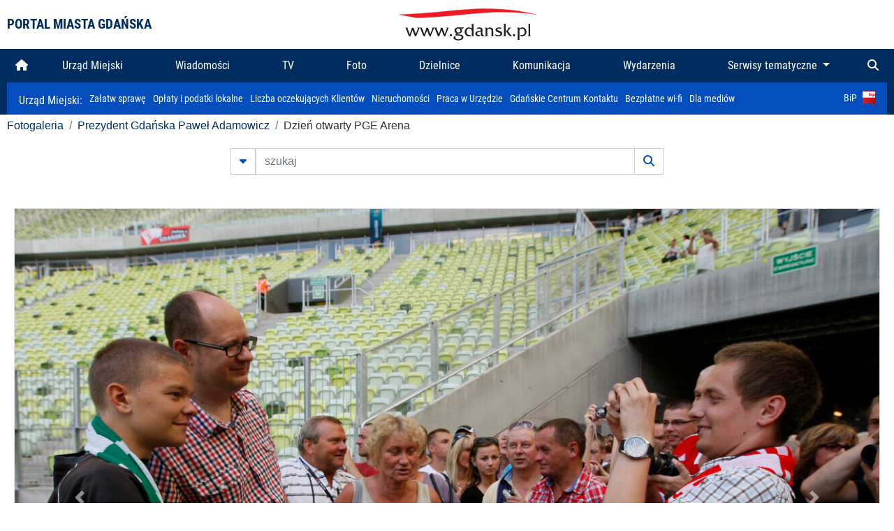

--- FILE ---
content_type: text/html; charset=UTF-8
request_url: https://www.gdansk.pl/fotogaleria/dzien_otwarty_pge_arena,f,137130
body_size: 11067
content:


<!DOCTYPE html>
<html lang="pl">
	<head>
		<!-- Google Tag Manager -->
<script>(function(w,d,s,l,i){w[l]=w[l]||[];w[l].push({'gtm.start':
new Date().getTime(),event:'gtm.js'});var f=d.getElementsByTagName(s)[0],
j=d.createElement(s),dl=l!='dataLayer'?'&l='+l:'';j.async=true;j.src=
'https://www.googletagmanager.com/gtm.js?id='+i+dl;f.parentNode.insertBefore(j,f);
})(window,document,'script','dataLayer','GTM-5J58Z8');</script>
<!-- End Google Tag Manager -->

<meta charset="utf-8">



<meta http-equiv="X-UA-Compatible" content="IE=edge">
<meta name="viewport" content="width=device-width, initial-scale=1">

<link type="image/x-icon" href="images/gdansk.ico" rel="shortcut icon" />
<link type="image/x-icon" href="images/images1/gdansk.ico" rel="shortcut icon" />

<script src="/dist-old/runtime.91d92383.js"></script>
<script src="/dist-old/js/main/main.1962635c.js"></script>
<script src="/dist-old/js/main/main.defer.df304c27.js" defer></script>
<link href="/dist-old/css/main/default.754c2b6a.css" rel="stylesheet">
<link href="/dist-old/css/main/contrast.d3020194.css" rel="stylesheet">

<base href="https://www.gdansk.pl" target="_parent" />
<script src="/js/lazyload.js"></script>
<script src="/js/autofoto.js"></script>
<script src="/js/title-to-blank.js"></script>

        <script src="subpages/fotogaleria_3-0/js/jquery-ui-1.12.1.custom/jquery-ui.js"></script>
        <link href="subpages/fotogaleria_3-0/js/jquery-ui-1.12.1.custom/jquery-ui.css?1649082659" property="stylesheet" rel="stylesheet" type="text/css" />
        <script src="subpages/fotogaleria_3-0/js/lazyload-2.0.js"></script>

        <link href="subpages/fotogaleria_3-0/css/fotogaleria.css?1703681033" property="stylesheet" rel="stylesheet" type="text/css" />
        <title>Fotogaleria Dzień otwarty PGE Arena</title>
	</head>
	<body>
		<header>
			


<div class="container">
    <div class="vignette">
        <div class="row">
            <div class="col-lg-auto col d-flex align-items-center">
                                    <span class="name-site">PORTAL MIASTA GDAŃSKA</span>
                            </div>
            <div class="col d-none d-lg-block">
                <a href="https://www.gdansk.pl" target="_self">
                    <img class="logo img-responsive img-center mx-auto d-block" style="height:70px"  src="../images/logo_www.svg" alt="Logo www.gdansk.pl"/>
                </a>
                <!-- <a href="https://www.gdansk.pl" target="_self">
                    <img style="height:90px" class="logo img-responsive img-center mx-auto d-block"  src="../images/logo-www-polska-ukraina2.jpg" alt="Logo www.gdansk.pl"/>
                </a> -->
            </div>
            <div class="col-auto d-flex align-items-center">
                                <extend-google-translation><div class="row">
    <div class="col language">
        <div class="d-none d-lg-inline-block" id="google_translate_element"
            style="display: inline-block; padding-left:10px; min-width:150px"></div>
        <script>
        function googleTranslateElementInit() {
            new google.translate.TranslateElement({
                pageLanguage: 'pl',
                layout: google.translate.TranslateElement.InlineLayout.VERTICAL,
                gaTrack: false
            }, 'google_translate_element');
        }
        </script>
        <script src="//translate.google.com/translate_a/element.js?cb=googleTranslateElementInit">
        </script>
        <!--
            <span>PL</span> | <a href="/en"><span>EN</span></a> | <a href="/de"><span>DE</span></a>
        -->
    </div>
</div>
</extend-google-translation>            </div>
        </div>
    </div>
</div>


		</header>
			<div class="menu-top">
	<div class="container-fluid container-xl">
		

<div class="menu-top"><nav class="navbar navbar-expand-lg d-flex"><button class="navbar-toggler" type="button" data-toggle="collapse" data-target="#navbarSupportedContent" aria-controls="navbarSupportedContent" aria-expanded="false" aria-label="Toggle navigation">
			<i class="fas fa-bars"></i>
			</button>
			<a class="navbar-toggler navbar-brand mx-auto" href="/">
			<img src="/images/logo_www_menu.png" alt="Logo www.gdansk.pl">
			</a><div  class="collapse navbar-collapse" id="navbarSupportedContent"><ul class="w-100 d-flex navbar-nav mr-auto"><li><a class="nav-link"  href="/"><i class="fas fa-home"></i></a></li><li class="flex-fill nav-item "><a href="https://gdansk.pl/link/290285/urzad-miejski" target="_parent" class="nav-link">Urząd Miejski</a></li><li class="flex-fill nav-item "><a href="https://gdansk.pl/link/194956/wiadomosci" target="_parent" class="nav-link">Wiadomości</a></li><li class="flex-fill nav-item "><a href="https://gdansk.pl/link/195017/tv" target="_parent" class="nav-link">TV</a></li><li class="flex-fill nav-item "><a href="https://gdansk.pl/link/195018/foto" target="_parent" class="nav-link">Foto</a></li><li class="flex-fill nav-item "><a href="https://gdansk.pl/link/195015/dzielnice" target="_parent" class="nav-link">Dzielnice</a></li><li class="flex-fill nav-item "><a href="https://gdansk.pl/link/195016/komunikacja" target="_parent" class="nav-link">Komunikacja</a></li><li class="flex-fill nav-item "><a href="https://gdansk.pl/link/233769/imprezy" target="_parent" class="nav-link">Wydarzenia</a></li>	<li class="flex-fill  nav-item dropdown position-static" >
						<a class="nav-link dropdown-toggle" href="#" id="twoja-dzielnica" role="button" data-toggle="dropdown" aria-haspopup="true" aria-expanded="false">
							Serwisy tematyczne
						</a>
						<div class="dropdown-menu w-100 px-3" aria-labelledby="twoja-dzielnica">
							<div class="row">
							<div class="col-12 col-md-3 inline">
								<div class="bar-title"><span>Dla mieszkańców</span></div><ul><li><a href="https://gdansk.pl/link/145261/budzet-obywatelski" target="_parent"><span>Budżet Obywatelski</span></a></li><li><a href="https://gdansk.pl/link/294859/rada-miasta-gdanska" target="_parent"><span>Rada Miasta Gdańska</span></a></li><li><a href="https://gdansk.pl/link/145267/zielony-gdansk-ekologia" target="_parent"><span>Zielony Gdańsk - Ekologia</span></a></li><li><a href="https://gdansk.pl/link/145294/rodzina" target="_parent"><span>Rodzina</span></a></li><li><a href="https://gdansk.pl/link/145300/seniorzy" target="_parent"><span>Seniorzy</span></a></li><li><a href="https://gdansk.pl/link/295120/park-kulturowy-glowne-miasto" target="_parent"><span>Park Kulturowy Główne Miasto</span></a></li><li><a href="https://gdansk.pl/link/278162/gdanskie-jubileusze-malzenskie" target="_parent"><span>Gdańskie Jubileusze Małżeńskie</span></a></li><li><a href="https://gdansk.pl/link/284630/stypendystki-i-stypendysci-kulturalni" target="_parent"><span>Stypendystki i Stypendyści Kulturalni</span></a></li><li><a href="https://gdansk.pl/link/212379/stypendysci-fahrenheita" target="_parent"><span>Stypendyści Fahrenheita</span></a></li><li><a href="https://gdansk.pl/link/145296/rowerowy-gdansk" target="_blank"><span>Rowerowy Gdańsk</span></a></li><li><a href="https://gdansk.pl/link/222285/edukacja-morska" target="_parent"><span>Edukacja morska</span></a></li><li><a href="https://gdansk.pl/link/221886/czytanie-rzadzi" target="_parent"><span>Czytanie rządzi</span></a></li><li><a href="https://gdansk.pl/link/216462/gdansk-z-ukraina" target="_parent"><span>Gdańsk z Ukrainą</span></a></li><li><a href="https://gdansk.pl/link/212373/organizacje-pozarzadowe" target="_parent"><span>Organizacje pozarządowe</span></a></li><li><a href="https://gdansk.pl/link/145315/wolontariat" target="_blank"><span>Wolontariat</span></a></li><li><a href="https://gdansk.pl/link/145286/migracje" target="_parent"><span>Migracje</span></a></li><li><a href="https://gdansk.pl/link/145269/gdansk-bez-barier" target="_parent"><span>Gdańsk bez barier</span></a></li><li><a href="https://gdansk.pl/link/212369/gdansk-patriotyczny" target="_parent"><span>Gdańsk patriotyczny</span></a></li><li><a href="https://gdansk.pl/link/145274/gdanszczanie" target="_parent"><span>Gdańszczanie</span></a></li><li><a href="https://gdansk.pl/link/292768/mapa-ofert-pracy" target="_parent"><span>Mapa ofert pracy</span></a></li></ul>
								</div>
									<div class="col-12 col-md-3 inline">
								<div class="bar-title"><span>Rozwój miasta</span></div><ul><li><a href="https://gdansk.pl/link/283616/rewitalizacja-gdansk" target="_parent"><span>Rewitalizacja Gdańsk</span></a></li><li><a href="https://gdansk.pl/link/264643/plan-ogolny-miasta-gdanska" target="_blank"><span>Plan ogólny miasta Gdańska</span></a></li><li><a href="https://gdansk.pl/link/245870/efektywnosc-energetyczna" target="_parent"><span>Efektywność energetyczna</span></a></li><li><a href="https://gdansk.pl/link/229779/mapa-inwestycji" target="_parent"><span>Mapa inwestycji</span></a></li><li><a href="https://gdansk.pl/link/212377/raport-o-stanie-miasta" target="_parent"><span>Raport o stanie miasta</span></a></li><li><a href="https://gdansk.pl/link/145317/zagospodarowanie-przestrzenne" target="_parent"><span>Zagospodarowanie przestrzenne</span></a></li><li><a href="https://gdansk.pl/link/145306/strategia" target="_parent"><span>Strategia</span></a></li><li><a href="https://gdansk.pl/link/145302/otwarte-dane" target="_parent"><span>Otwarte dane</span></a></li><li><a href="https://gdansk.pl/link/145288/nieruchomosci" target="_parent"><span>Nieruchomości</span></a></li><li><a href="https://gdansk.pl/link/145276/inwestycje-miejskie" target="_parent"><span>Inwestycje miejskie</span></a></li><li><a href="https://gdansk.pl/link/145272/gdansk-w-liczbach" target="_parent"><span>Gdańsk w liczbach</span></a></li><li><a href="https://gdansk.pl/link/145263/cennik-miejski" target="_parent"><span>Cennik miejski</span></a></li></ul>
								</div>
								<div class="col-12 col-md-3 inline">
								<div class="bar-title"><span>Wiadomości</span></div><ul><li><a href="https://gdansk.pl/link/145262/biznes-i-nauka" target="_parent"><span>Biznes i gospodarka</span></a></li><li><a href="https://gdansk.pl/link/145303/sport-i-rekreacja" target="_parent"><span>Sport i rekreacja</span></a></li><li><a href="https://gdansk.pl/link/145318/zdrowie-i-rodzina" target="_parent"><span>Zdrowie i rodzina</span></a></li><li><a href="https://gdansk.pl/link/145279/kultura-i-rozrywka" target="_parent"><span>Kultura i rozrywka</span></a></li><li><a href="https://gdansk.pl/link/145266/edukacja-i-nauka" target="_parent"><span>Edukacja i nauka</span></a></li><li><a href="https://gdansk.pl/link/295589/reportaz" target="_parent"><span>Reportaż</span></a></li><li><a href="https://gdansk.pl/link/212387/odeszli" target="_parent"><span>Odeszli</span></a></li></ul>
								<div class="bar-title"><span>Poznaj Gdańsk</span></div><ul><li><a href="https://gdansk.pl/link/145311/turystyka" target="_parent"><span>Turystyka</span></a></li><li><a href="https://gdansk.pl/link/145275/historia" target="_parent"><span>Historia</span></a></li><li><a href="https://gdansk.pl/link/226797/gdanskie-szlaki-pamieci" target="_parent"><span>Gdańskie szlaki pamięci</span></a></li><li><a href="https://gdansk.pl/link/145319/zurawie" target="_parent"><span>Żurawie</span></a></li></ul>
								</div>
							   	<div class="col-12 col-md-3 inline">
								<ul><li><a href="https://gdansk.pl/link/212366/30lat-samorzadu-w-gdansku" target="_parent"><span>30 lat samorządu</span></a></li><li><a href="https://gdansk.pl/link/212368/40-rocznica-porozumien-sierpniowych" target="_parent"><span>40 rocznica Porozumień Sierpniowych</span></a></li><li><a href="https://gdansk.pl/link/212367/89-2019" target="_parent"><span>89' 2019</span></a></li><li><a href="https://gdansk.pl/link/296351/monitoring-wizyjny" target="_parent"><span>Monitoring wizyjny</span></a></li><li><a href="https://gdansk.pl/link/212389/prezydent-adamowicz" target="_parent"><span>Prezydent Adamowicz</span></a></li><li><a href="https://gdansk.pl/link/212378/rok-lecha-badkowskiego" target="_parent"><span>Rok Lecha Bądkowskiego</span></a></li><li><a href="https://gdansk.pl/link/299854/stany-przedwypadkowe" target="_parent"><span>Stany przedwypadkowe</span></a></li><li><a href="https://gdansk.pl/link/295412/vat-centralny" target="_parent"><span>VAT Centralny</span></a></li></ul>
								<div class="bar-title"><span>Serwisy mapowe</span></div><ul><li><a href="https://gdansk.pl/link/238502/plan-miasta" target="_blank"><span>GeoGdańsk</span></a></li><li><a href="https://gdansk.pl/link/238504/mapa-zgloszen" target="_blank"><span>Mapa porządku</span></a></li><li><a href="https://gdansk.pl/link/238521/mapa-inwestycji" target="_blank"><span>Mapa inwestycji</span></a></li><li><a href="https://gdansk.pl/link/238522/zagospodarowanie-przestrzenne" target="_blank"><span>Zagospodarowanie przestrzenne</span></a></li><li><a href="https://gdansk.pl/link/238531/mapa-miejsc-pracy" target="_blank"><span>Mapa miejsc pracy</span></a></li><li><a href="https://gdansk.pl/link/238520/ortofotomapa-miasto-3d-ukosne" target="_blank"><span>Ortofotomapa | Miasto 3D | Ukośne</span></a></li><li><a href="https://gdansk.pl/link/238535/mapa-dziel-sztuki" target="_blank"><span>Mapa dzieł sztuki</span></a></li></ul>
								</div>
						</div>
					</li></ul></div><div class="search">
				<ul class="navbar-nav ml-auto" style="float: right">
					<li class="nav-item button-search">
						<a href="/search" role="button" class="nav-link ml-auto mr-0">
							<i class="fas fa-search"></i>
						</a>
					</li>
				</ul>
			</div></div></div></nav></div>
<script>
var menuOffsetTop = $('.header_menu_top').offset().top;
$(window).scroll(function()
	{
	if ($(window).scrollTop() > menuOffsetTop)
		{
		$('#header_menu').addClass('lock');
		$('#header_menu_margin').css({'display':'block'}).height( $('#header_menu').outerHeight());
		$('#header_menu_logo').fadeIn("fast");
		}
		else if ($(window).scrollTop() <= menuOffsetTop)
			{
			$('#header_menu').removeClass('lock');
			$('#header_menu_margin').css({'display':'none'}).height(0);
			$('#header_menu_logo').fadeOut("fast");
			}
	});
</script>


	</div>
</div>

<!-- 
<div class="menu-top">
	<div class="container-fluid container-xl">
		<nav class="navbar navbar-expand-lg">

			<button class="navbar-toggler" type="button" data-toggle="collapse" data-target="#navbarSupportedContent" aria-controls="navbarSupportedContent" aria-expanded="false" aria-label="Toggle navigation">
				<i class="fas fa-bars"></i>
			</button>
			<a class="navbar-toggler navbar-brand mx-auto" href="/">
				<img src="/images/logo_www_menu.png" alt="Logo www.gdansk.pl">
			</a>
			<div class="collapse navbar-collapse" id="navbarSupportedContent">
				<ul class="w-100 d-flex navbar-nav mr-auto">
					<li  >
						<a class="nav-link"  href="/"><i class="fas fa-home"></i><span class="sr-only">(current)</span></a>
					</li>
					<li class="flex-fill nav-item dropdown ">
						<a class="nav-link" href="/wiadomosci">Wiadomości</a>
					</li>

					<li class="flex-fill nav-item ">
						<a class="nav-link" href="/dzielnice">Dzielnice</a>
					</li>
					<li class="flex-fill nav-item ">
						<a class="nav-link" href="/budzet-obywatelski">Budżet Obywatelski</a>
					</li>
					<li class="flex-fill  nav-item ">
						<a class="nav-link" href="/komunikacja">Komunikacja</a>
					</li>
					<li class="flex-fill nav-item ">
						<a class="nav-link" href="/tv">TV</a>
					</li>
					<li class="flex-fill nav-item active">
						<a class="nav-link" href="/fotogaleria">Foto</a>
					</li>
					<li class="flex-fill  nav-item ">
						<a class="nav-link" href="/kamera">Kamery</a>
					</li>
					<li class="flex-fill nav-item ">
						<a class="nav-link" href="//mapa.gdansk.gda.pl/ipg/" target="_blank">Plan miasta</a>
					</li>
					</li>
					<li style="	background: linear-gradient(180deg, #005bbb 50%, #ffd500 50%); text-shadow: 2px 0px 2px black; font-weight:bold" class="flex-fill nav-item ">
						<a class="nav-link" href="https://www.gdansk.pl/gdansk-z-ukraina">Pomoc</a>
					</li>
					<li class="flex-fill  nav-item dropdown position-static " >
						<a class="nav-link dropdown-toggle" href="#" id="twoja-dzielnica" role="button" data-toggle="dropdown" aria-haspopup="true" aria-expanded="false">
							Serwisy tematyczne
						</a>
						<div class="dropdown-menu w-100" aria-labelledby="twoja-dzielnica">
							<div class="row">
								<div class="col-md-3 col-sm-3 col-xs-3"><ul><li><a href="https://gdansk.pl/link/212366/30lat-samorzadu-w-gdansku" target="_parent"><span>30 lat samorządu</span></a></li><li><a href="https://gdansk.pl/link/212368/40-rocznica-porozumien-sierpniowych" target="_parent"><span>40 rocznica Porozumień Sierpniowych</span></a></li><li><a href="https://gdansk.pl/link/212367/89-2019" target="_parent"><span>89' 2019</span></a></li><li><a href="https://gdansk.pl/link/296351/monitoring-wizyjny" target="_parent"><span>Monitoring wizyjny</span></a></li><li><a href="https://gdansk.pl/link/212389/prezydent-adamowicz" target="_parent"><span>Prezydent Adamowicz</span></a></li><li><a href="https://gdansk.pl/link/212378/rok-lecha-badkowskiego" target="_parent"><span>Rok Lecha Bądkowskiego</span></a></li><li><a href="https://gdansk.pl/link/299854/stany-przedwypadkowe" target="_parent"><span>Stany przedwypadkowe</span></a></li><li><a href="https://gdansk.pl/link/295412/vat-centralny" target="_parent"><span>VAT Centralny</span></a></li></ul></div>
							</div>
						</div>
					</li>
				</ul>
			</div>
			<div class="search">
				<ul class="navbar-nav ml-auto" style="float: right">
					<li class="nav-item button-search">
						<a href="/search" role="button" class="nav-link ml-auto mr-0">
							<i class="fas fa-search"></i>
						</a>
					</li>
				</ul>
			</div>
		</nav>
	</div>
</div>
 -->

<style>
		li.nav-item {
		text-align:center;
	}
        .dropdown-menu ul {
        list-style: none;
        padding: 1rem;
    }
    .dropdown-menu ul li {
        padding:4px 10px;
    }
    .dropdown-menu ul li:hover {
        background-color: #002d60 !important;
    }


    .dropdown-menu a:link, .dropdown-menu a:visited {
        color: #fff;
        overflow: hidden;
        font-weight: 400;
        padding-right: 10px;
    }
</style>

			

	<div class="submenu">
	<div class="container">	
		<nav class="navbar navbar-expand-lg">
			<ul class="navbar-nav ml-0">
				<li class="nav-item name-subpage">				
					<a style="font-size:1rem; font-weight:normal" href="https://www.gdansk.pl/urzad-miejski">Urząd Miejski: </a>				
				</li>
			</ul>
			<button class="navbar-toggler mr-auto" type="button" data-toggle="collapse" data-target="#submenu" aria-controls="submenu" aria-expanded="false" aria-label="Toggle navigation">
				<i class="fas fa-bars"></i>
			</button>
			<div class="collapse navbar-collapse ml-0" id="submenu">
				<ul class="navbar-nav mr-auto">				
					<li class="nav-item"><a href="https://www.gdansk.pl/urzad-miejski/procedury-urzedowe" target="_self"> Załatw sprawę</a>
					</li>
					<li class="nav-item"><a href="https://bip.gdansk.pl/prawo-lokalne/podatki-i-oplaty-lokalne" target="_blank">Opłaty i podatki lokalne</a>
					</li>
					<li class="nav-item"><a href="https://www.gdansk.pl/numerek" target="_self">Liczba oczekujących Klientów</a>
					</li>
					<li class="nav-item"><a href="https://www.gdansk.pl/oferty-inwestycyjne" target="_self">Nieruchomości</a>
					</li>
					<li class="nav-item"><a href="https://www.gdansk.pl/urzad-miejski/praca" target="_self">Praca w Urzędzie</a>
					</li>
					<li class="nav-item"><a href="https://www.gdansk.pl/kontaktgdansk" target="_blank">Gdańskie Centrum Kontaktu</a>
					</li>
					<li class="nav-item"><a href="http://www.gdanskwifi.pl/" target="_blank">Bezpłatne wi-fi</a>
					</li>
					<li class="nav-item"><a href="https://www.gdansk.pl/urzad-miejski/prasa" target="_self">Dla mediów</a>
					</li>					
				</ul>
				<ul class="navbar-nav ml-auto">	
					<li><a href="https://bip.gdansk.pl" target="_blank">BiP <img style=" padding-left:5px" src="images/bip-logo.png" alt="BiP" title="Bip"></a>
					</li>
				</ul>
			</div>
		</nav>
	</div>
</div> 


            <div class="container galeria">

                <div class="row">
	<div class="col">
		<ol class="breadcrumb">
		<li class="breadcrumb-item"><a href="/fotogaleria/">Fotogaleria</a></li> 
 <li class="breadcrumb-item"><a href="/fotogaleria/pawel_adamowicz_prezydent_gdanska,c,6576">Prezydent Gdańska Paweł Adamowicz</a></li> 
 <li class="breadcrumb-item">Dzień otwarty PGE Arena</li>
		</ol>
	</div>
</div>
	
        
        
	

                
<form action="https://www.gdansk.pl/fotogaleria/szukaj" id="gallerySearchForm" method="get">
    <div class="row justify-content-md-center mb-5">
		<div class="col-lg-6 input-group">
			<button class="btn btn-outline-secondary" type="button" data-toggle="collapse" data-target="#search-advanced" aria-expanded="false" aria-controls="search-advanced">
				<i class="fas fa-caret-down"></i>
			</button>
			<input class="form-control" type="text" id="search-gallery" name="search-gallery" aria-label="szukaj" placeholder="szukaj" value="" />
            <div class="input-group-append">
                <button type="submit" class="btn btn-outline-secondary"><span class="fas fa-search"></span></button>
            </div>
			<div class="row">
				<div class="col">
					<div class="collapse" id="search-advanced">
						<div class="card card-body">
							<div class="row justify-content-md-center">
								<div class="col-lg-3 input-group">
									<div class="input-group-prepend">
										<span class="input-group-text far fa-calendar-alt" id="basic-addon1"></span>
									</div>
									<input type="text" class="form-control" value="" id="datepicker1" name="dates[]" aria-describedby="basic-addon1">
								</div>
								<div class="col-lg-3 input-group">
									<div class="input-group-prepend">
										<span class="input-group-text far fa-calendar-alt" id="basic-addon2"></span>
									</div>
									<input type="text" class="form-control" value="" id="datepicker2" name="dates[]" aria-describedby="basic-addon2">
								</div>
								<div class="col-lg-6">
									<input type="text" class="form-control searchauthor" value="" name="author" placeholder="autor">
								</div>

								<div class="col-lg-12 input-group mt-3">
									<div class="form-check">
										<input type="checkbox" name="type_a" value="album" class="form-check-input" id="searchtype">
										<label class="form-check-label" for="searchtype">pokaż tylko albumy</label>
									</div>
								</div>
							</div>
						</div>
					</div>
				</div>
			</div>
		</div>
   </div>
</form>

<script type="text/javascript">

function checkFields(form) {
    var checks_radios = form.find(':checkbox, :radio'),
        inputs = form.find(':input').not(checks_radios).not('[type="submit"],[type="button"],[type="reset"]'),
        checked = checks_radios.filter(':checked'),
        filled = inputs.filter(function(){
            return $.trim($(this).val()).length > 0;
        });

    if(checked.length + filled.length === 0) {
        return false;
    }

    return true;
}

$(function(){
    $('#gallerySearchForm').on('submit',function(item){
        var oneFilled = checkFields($(this));



        if(oneFilled !== true) {
            item.preventDefault();

            $('#gallerySearchForm').prepend('<div class="row justify-content-md-center"><div class="col-6 box" style="font-size: 0.8rem; color:red; font-weight:bold;">Proszę wypełnić przynajmniej jedno pole wyszukiwania!</div></div>');
        }

    });
});
</script>


                

<div class="container">
    <div class="row justify-content-md-center">
	    <div class="col-sm-12">

		<div class="card mb-3 text-center" id="imganchor">
		  <div class="carousel-inner">
			  <img class="card-img-top img-fluid" src="https://foto.cloudgdansk.pl/foto/dzien_otwarty_pge_arena_137130_1280px.JPG" id="imagemain">
              <a class="carousel-control-prev" href="/fotogaleria/parada_niepodleglosci_2010,f,136930?#imganchor" role="button" data-slide="prev">
				<span class="carousel-control-prev-icon" aria-hidden="true"></span>
				<span class="sr-only">Poprzednie</span>
			  </a>
              <a class="carousel-control-next" href="/fotogaleria/dzien_otwarty_pge_arena,f,137129?#imganchor" role="button" data-slide="next">
				<span class="carousel-control-next-icon" aria-hidden="true"></span>
				<span class="sr-only">Następne</span>
			  </a>
		  </div>
		  <div class="card-body">
			<h5 class="card-title">Dzień otwarty PGE Arena</h5>
			<p class="card-text">Dzień otwarty stadionu PGE Arena, podczas którego ten świeżo oddany do użytku obiekt mogli zwiedzać wszyscy chętni. Nowy stadion podczas imprezy odwiedził Premier RP Donald Tusk</p>
		  </div>
		  <div class="card-body">
			fot. Jerzy Pinkas / www.gdansk.pl - 2011-08-06 10:12:16		  </div>
		</div>
    </div>
</div>

    <div class="row box justify-content-md-center" id="sameNodeImages">
                        <div class="col-sm-auto py-1 px-1 m-0">
                    <a href="/fotogaleria/Prezydent_Gdaaska_Pawel_Adamowicz,f,136914?"><img data-src="https://foto.cloudgdansk.pl/foto/Prezydent_Gdaaska_Pawel_Adamowicz_136914_100px.jpg" class="img-fluid lazyload" alt="Paweł Adamowicz i Tadeusz Mazowiecki"></a>
                </div>

                
                        <div class="col-sm-auto py-1 px-1 m-0">
                    <a href="/fotogaleria/Prezydent_Gdaaska_Pawel_Adamowicz,f,136915?"><img data-src="https://foto.cloudgdansk.pl/foto/Prezydent_Gdaaska_Pawel_Adamowicz_136915_100px.jpg" class="img-fluid lazyload" alt="Prezydent Gdańska Paweł Adamowicz"></a>
                </div>

                
                        <div class="col-sm-auto py-1 px-1 m-0">
                    <a href="/fotogaleria/prezydent_gda_aska_pawe_adamowicz,f,136934?"><img data-src="https://foto.cloudgdansk.pl/foto/prezydent_gda_aska_pawe_adamowicz_136934_100px.jpg" class="img-fluid lazyload" alt="Paweł Adamowicz"></a>
                </div>

                
                        <div class="col-sm-auto py-1 px-1 m-0">
                    <a href="/fotogaleria/prezydent_gdanska_pawel_adamowicz,f,136936?"><img data-src="https://foto.cloudgdansk.pl/foto/prezydent_gdanska_pawel_adamowicz_136936_100px.jpg" class="img-fluid lazyload" alt="Paweł Adamowicz podczas strajków"></a>
                </div>

                
                        <div class="col-sm-auto py-1 px-1 m-0">
                    <a href="/fotogaleria/prezydent_gda_aska_pawe_adamowicz,f,136935?"><img data-src="https://foto.cloudgdansk.pl/foto/prezydent_gda_aska_pawe_adamowicz_136935_100px.jpg" class="img-fluid lazyload" alt="Paweł Adamowicz podczas strajków"></a>
                </div>

                
                        <div class="col-sm-auto py-1 px-1 m-0">
                    <a href="/fotogaleria/Prezydent_Gdaaska_Pawel_Adamowicz,f,137078?"><img data-src="https://foto.cloudgdansk.pl/foto/Prezydent_Gdaaska_Pawel_Adamowicz_137078_100px.jpg" class="img-fluid lazyload" alt="Paweł Adamowicz i Wojciech Szczurek"></a>
                </div>

                
                        <div class="col-sm-auto py-1 px-1 m-0">
                    <a href="/fotogaleria/Prezydent_Gdaaska_Pawel_Adamowicz,f,137081?"><img data-src="https://foto.cloudgdansk.pl/foto/Prezydent_Gdaaska_Pawel_Adamowicz_137081_100px.jpg" class="img-fluid lazyload" alt="Pierwsze drzewo pod drugą nitkę Słowackiego"></a>
                </div>

                
                        <div class="col-sm-auto py-1 px-1 m-0">
                    <a href="/fotogaleria/Prezydent_Gdaaska_Pawel_Adamowicz,f,136926?"><img data-src="https://foto.cloudgdansk.pl/foto/Prezydent_Gdaaska_Pawel_Adamowicz_136926_100px.jpg" class="img-fluid lazyload" alt="Rozpoczęcie II etapu rozbudowy ul. Słowackiego"></a>
                </div>

                
                        <div class="col-sm-auto py-1 px-1 m-0">
                    <a href="/fotogaleria/otwarcie_boiska_przy_zkpig_nr_6,f,137077?"><img data-src="https://foto.cloudgdansk.pl/foto/otwarcie_boiska_przy_zkpig_nr_6_137077_100px.JPG" class="img-fluid lazyload" alt="Otwarcie boiska przy ZKPiG nr 6"></a>
                </div>

                
                        <div class="col-sm-auto py-1 px-1 m-0">
                    <a href="/fotogaleria/Prezydent_Gdaaska_Pawel_Adamowicz,f,137068?"><img data-src="https://foto.cloudgdansk.pl/foto/Prezydent_Gdaaska_Pawel_Adamowicz_137068_100px.jpg" class="img-fluid lazyload" alt="WOŚP - Paweł Adamowicz"></a>
                </div>

                
                        <div class="col-sm-auto py-1 px-1 m-0">
                    <a href="/fotogaleria/Prezydent_Gdaaska_Pawel_Adamowicz,f,136919?"><img data-src="https://foto.cloudgdansk.pl/foto/Prezydent_Gdaaska_Pawel_Adamowicz_136919_100px.jpg" class="img-fluid lazyload" alt="Prezydent Gdańska Paweł Adamowicz"></a>
                </div>

                
                        <div class="col-sm-auto py-1 px-1 m-0">
                    <a href="/fotogaleria/Prezydent_Gdaaska_Pawel_Adamowicz,f,136918?"><img data-src="https://foto.cloudgdansk.pl/foto/Prezydent_Gdaaska_Pawel_Adamowicz_136918_100px.jpg" class="img-fluid lazyload" alt="Prezydent Gdańska Paweł Adamowicz"></a>
                </div>

                
                        <div class="col-sm-auto py-1 px-1 m-0">
                    <a href="/fotogaleria/Prezydent_Gdaaska_Pawel_Adamowicz,f,137097?"><img data-src="https://foto.cloudgdansk.pl/foto/Prezydent_Gdaaska_Pawel_Adamowicz_137097_100px.JPG" class="img-fluid lazyload" alt="Prezydent Gdańska Paweł Adamowicz"></a>
                </div>

                
                        <div class="col-sm-auto py-1 px-1 m-0">
                    <a href="/fotogaleria/Prezydent_Gdaaska_Pawel_Adamowicz,f,137086?"><img data-src="https://foto.cloudgdansk.pl/foto/Prezydent_Gdaaska_Pawel_Adamowicz_137086_100px.jpg" class="img-fluid lazyload" alt="Lechia Gdańsk - Kotwica Kołobrzeg"></a>
                </div>

                
                        <div class="col-sm-auto py-1 px-1 m-0">
                    <a href="/fotogaleria/Prezydent_Gdaaska_Pawel_Adamowicz,f,137080?"><img data-src="https://foto.cloudgdansk.pl/foto/Prezydent_Gdaaska_Pawel_Adamowicz_137080_100px.jpg" class="img-fluid lazyload" alt="Prezydent Gdańska Paweł Adamowicz"></a>
                </div>

                
                        <div class="col-sm-auto py-1 px-1 m-0">
                    <a href="/fotogaleria/Prezydent_Gdaaska_Pawel_Adamowicz,f,136920?"><img data-src="https://foto.cloudgdansk.pl/foto/Prezydent_Gdaaska_Pawel_Adamowicz_136920_100px.jpg" class="img-fluid lazyload" alt="Akt erekcyjny budowy ECS"></a>
                </div>

                
                        <div class="col-sm-auto py-1 px-1 m-0">
                    <a href="/fotogaleria/solidarnosc,f,136917?"><img data-src="https://foto.cloudgdansk.pl/foto/solidarnosc_136917_100px.jpg" class="img-fluid lazyload" alt="Akt erekcyjny budowy ECS"></a>
                </div>

                
                        <div class="col-sm-auto py-1 px-1 m-0">
                    <a href="/fotogaleria/parada_z_okazji_ropoczecia_jarmarku_sw_dominika_2008,f,137114?"><img data-src="https://foto.cloudgdansk.pl/foto/parada_z_okazji_ropoczecia_jarmarku_sw_dominika_2008_137114_100px.JPG" class="img-fluid lazyload" alt="Parada z okazji ropoczęcia Jarmarku św. Dominika 2008"></a>
                </div>

                
                        <div class="col-sm-auto py-1 px-1 m-0">
                    <a href="/fotogaleria/otwarcie_hotelu_gdansk,f,137113?"><img data-src="https://foto.cloudgdansk.pl/foto/otwarcie_hotelu_gdansk_137113_100px.JPG" class="img-fluid lazyload" alt="Otwarcie Hotelu Gdańsk"></a>
                </div>

                
                        <div class="col-sm-auto py-1 px-1 m-0">
                    <a href="/fotogaleria/baltic_arena_rozpoczecie_budowy,f,137131?"><img data-src="https://foto.cloudgdansk.pl/foto/baltic_arena_rozpoczecie_budowy_137131_100px.JPG" class="img-fluid lazyload" alt="Baltic Arena (obecnie Stadion Energa Gdańsk) - rozpoczęcie budowy"></a>
                </div>

                
                        <div class="col-sm-auto py-1 px-1 m-0">
                    <a href="/fotogaleria/podnosnik_na_letnicy,f,137135?"><img data-src="https://foto.cloudgdansk.pl/foto/podnosnik_na_letnicy_137135_100px.JPG" class="img-fluid lazyload" alt="Podnośnik na Letnicy"></a>
                </div>

                
                        <div class="col-sm-auto py-1 px-1 m-0">
                    <a href="/fotogaleria/kamien_wegielny_pod_budowe_stadionu_w_letnicy,f,137134?"><img data-src="https://foto.cloudgdansk.pl/foto/kamien_wegielny_pod_budowe_stadionu_w_letnicy_137134_100px.JPG" class="img-fluid lazyload" alt="Kamień węgielny pod budowę stadionu w Letnicy"></a>
                </div>

                
                        <div class="col-sm-auto py-1 px-1 m-0">
                    <a href="/fotogaleria/subiektywna_linia_autobusowa,f,137136?"><img data-src="https://foto.cloudgdansk.pl/foto/subiektywna_linia_autobusowa_137136_100px.JPG" class="img-fluid lazyload" alt="Subiektywna Linia Autobusowa"></a>
                </div>

                
                        <div class="col-sm-auto py-1 px-1 m-0">
                    <a href="/fotogaleria/otwarcie_boiska_przy_sp_80,f,137132?"><img data-src="https://foto.cloudgdansk.pl/foto/otwarcie_boiska_przy_sp_80_137132_100px.JPG" class="img-fluid lazyload" alt="Otwarcie boiska przy SP 80"></a>
                </div>

                
                        <div class="col-sm-auto py-1 px-1 m-0">
                    <a href="/fotogaleria/dzien_otwarty_budowy_stadionu,f,137133?"><img data-src="https://foto.cloudgdansk.pl/foto/dzien_otwarty_budowy_stadionu_137133_100px.JPG" class="img-fluid lazyload" alt="Dzień otwarty budowy stadionu"></a>
                </div>

                
                        <div class="col-sm-auto py-1 px-1 m-0">
                    <a href="/fotogaleria/ruszyla_budowa_nowego_terminala,f,137124?"><img data-src="https://foto.cloudgdansk.pl/foto/ruszyla_budowa_nowego_terminala_137124_100px.jpg" class="img-fluid lazyload" alt="Ruszyła budowa nowego terminala"></a>
                </div>

                
                        <div class="col-sm-auto py-1 px-1 m-0">
                    <a href="/fotogaleria/terminal_lotniczy_kamie_w_gielny,f,137117?"><img data-src="https://foto.cloudgdansk.pl/foto/terminal_lotniczy_kamie_w_gielny_137117_100px.JPG" class="img-fluid lazyload" alt="Terminal lotniczy - kamień węgielny"></a>
                </div>

                
                        <div class="col-sm-auto py-1 px-1 m-0">
                    <a href="/fotogaleria/mazowiecki_honorowy_obywatel_gdanska,f,137125?"><img data-src="https://foto.cloudgdansk.pl/foto/mazowiecki_honorowy_obywatel_gdanska_137125_100px.JPG" class="img-fluid lazyload" alt="Tadeusz Mazowiecki - Honorowy Obywatel Gdańska"></a>
                </div>

                
                        <div class="col-sm-auto py-1 px-1 m-0">
                    <a href="/fotogaleria/trasa_w_z_kamien_wegielny,f,137112?"><img data-src="https://foto.cloudgdansk.pl/foto/trasa_w_z_kamien_wegielny_137112_100px.JPG" class="img-fluid lazyload" alt="Trasa W-Z - kamień węgielny"></a>
                </div>

                
                        <div class="col-sm-auto py-1 px-1 m-0">
                    <a href="/fotogaleria/bal_seniorow,f,136932?"><img data-src="https://foto.cloudgdansk.pl/foto/bal_seniorow_136932_100px.JPG" class="img-fluid lazyload" alt="Bal Seniorów"></a>
                </div>

                
                        <div class="col-sm-auto py-1 px-1 m-0">
                    <a href="/fotogaleria/parada_niepodleglosci_2010,f,136930?"><img data-src="https://foto.cloudgdansk.pl/foto/parada_niepodleglosci_2010_136930_100px.JPG" class="img-fluid lazyload" alt="Parada Niepodległości 2010"></a>
                </div>

                
                        <div class="col-sm-auto py-1 px-1 m-0 border border-dark">
                    <a href="/fotogaleria/dzien_otwarty_pge_arena,f,137130?"><img data-src="https://foto.cloudgdansk.pl/foto/dzien_otwarty_pge_arena_137130_100px.JPG" class="img-fluid lazyload" alt="Dzień otwarty PGE Arena"></a>
                </div>

                
                        <div class="col-sm-auto py-1 px-1 m-0">
                    <a href="/fotogaleria/dzien_otwarty_pge_arena,f,137129?"><img data-src="https://foto.cloudgdansk.pl/foto/dzien_otwarty_pge_arena_137129_100px.JPG" class="img-fluid lazyload" alt="Paweł Adamowicz na PGE Arena"></a>
                </div>

                
                        <div class="col-sm-auto py-1 px-1 m-0">
                    <a href="/fotogaleria/michel_platini_wizytowal_gdansk,f,136931?"><img data-src="https://foto.cloudgdansk.pl/foto/michel_platini_wizytowal_gdansk_136931_100px.JPG" class="img-fluid lazyload" alt="Michel Platini wizytował Gdańsk"></a>
                </div>

                
                        <div class="col-sm-auto py-1 px-1 m-0">
                    <a href="/fotogaleria/prezydent_gdanska_pawel_adamowicz,f,136937?"><img data-src="https://foto.cloudgdansk.pl/foto/prezydent_gdanska_pawel_adamowicz_136937_100px.jpg" class="img-fluid lazyload" alt="Paweł Adamowicz podczas strajków w sierpniu 1988 r."></a>
                </div>

                
                        <div class="col-sm-auto py-1 px-1 m-0">
                    <a href="/fotogaleria/otwarcie_terminala_2_na_lotnisku_w_gda_sku,f,137119?"><img data-src="https://foto.cloudgdansk.pl/foto/otwarcie_terminala_2_na_lotnisku_w_gda_sku_137119_100px.JPG" class="img-fluid lazyload" alt="Otwarcie Terminala 2 na lotnisku w Gdańsku"></a>
                </div>

                
                        <div class="col-sm-auto py-1 px-1 m-0">
                    <a href="/fotogaleria/premier_tusk_z_wizyt_przed_euro_2012,f,136933?"><img data-src="https://foto.cloudgdansk.pl/foto/premier_tusk_z_wizyt_przed_euro_2012_136933_100px.JPG" class="img-fluid lazyload" alt="Premier Tusk z wizytą przed Euro 2012"></a>
                </div>

                
                        <div class="col-sm-auto py-1 px-1 m-0">
                    <a href="/fotogaleria/budowa_drogi_zielonej,f,137123?"><img data-src="https://foto.cloudgdansk.pl/foto/budowa_drogi_zielonej_137123_100px.JPG" class="img-fluid lazyload" alt="Budowa Drogi Zielonej"></a>
                </div>

                
                        <div class="col-sm-auto py-1 px-1 m-0">
                    <a href="/fotogaleria/pozwolenie_na_imprezy_podczas_uefa_euro_2012,f,137120?"><img data-src="https://foto.cloudgdansk.pl/foto/pozwolenie_na_imprezy_podczas_uefa_euro_2012_137120_100px.JPG" class="img-fluid lazyload" alt="Pozwolenie na imprezy podczas UEFA Euro 2012"></a>
                </div>

                
                        <div class="col-sm-auto py-1 px-1 m-0">
                    <a href="/fotogaleria/obwodnica_po_udniowa_przejezdna,f,137116?"><img data-src="https://foto.cloudgdansk.pl/foto/obwodnica_po_udniowa_przejezdna_137116_100px.JPG" class="img-fluid lazyload" alt="Obwodnica Południowa przejezdna"></a>
                </div>

                
                        <div class="col-sm-auto py-1 px-1 m-0">
                    <a href="/fotogaleria/obwodnica_po_udniowa_przejezdna,f,137115?"><img data-src="https://foto.cloudgdansk.pl/foto/obwodnica_po_udniowa_przejezdna_137115_100px.JPG" class="img-fluid lazyload" alt="Obwodnica Południowa przejezdna"></a>
                </div>

                
                        <div class="col-sm-auto py-1 px-1 m-0">
                    <a href="/fotogaleria/sesja_zdj_ciowa_dla_schroniska,f,137121?"><img data-src="https://foto.cloudgdansk.pl/foto/sesja_zdj_ciowa_dla_schroniska_137121_100px.JPG" class="img-fluid lazyload" alt="Sesja zdjęciowa dla schroniska"></a>
                </div>

                
                        <div class="col-sm-auto py-1 px-1 m-0">
                    <a href="/fotogaleria/otwarcie_trasy_s_owackiego,f,137127?"><img data-src="https://foto.cloudgdansk.pl/foto/otwarcie_trasy_s_owackiego_137127_100px.JPG" class="img-fluid lazyload" alt="Otwarcie Trasy Słowackiego"></a>
                </div>

                
                        <div class="col-sm-auto py-1 px-1 m-0">
                    <a href="/fotogaleria/otwarcie_trasy_sucharskiego_od_obwodnicy_poludniowej_do_mostu_w,f,137126?"><img data-src="https://foto.cloudgdansk.pl/foto/otwarcie_trasy_sucharskiego_od_obwodnicy_poludniowej_do_mostu_w_137126_100px.JPG" class="img-fluid lazyload" alt="Otwarcie Trasy Sucharskiego od Obwodnicy Południowej do mostu Wantowego"></a>
                </div>

                
                        <div class="col-sm-auto py-1 px-1 m-0">
                    <a href="/fotogaleria/prezydent_gdanska_czlowiekiem_roku_dziennika_baltyckiego,f,137128?"><img data-src="https://foto.cloudgdansk.pl/foto/prezydent_gdanska_czlowiekiem_roku_dziennika_baltyckiego_137128_100px.JPG" class="img-fluid lazyload" alt="Prezydent Gdańska Człowiekiem Roku Dziennika Bałtyckiego"></a>
                </div>

                
                        <div class="col-sm-auto py-1 px-1 m-0">
                    <a href="/fotogaleria/inauguracja_polsko_rosyjskiej_szkoly_pod_zaglami,f,136911?"><img data-src="https://foto.cloudgdansk.pl/foto/inauguracja_polsko_rosyjskiej_szkoly_pod_zaglami_136911_100px.JPG" class="img-fluid lazyload" alt="Inauguracja Polsko-Rosyjskiej Szkoły pod Żaglami"></a>
                </div>

                
                        <div class="col-sm-auto py-1 px-1 m-0">
                    <a href="/fotogaleria/inauguracja_polsko_rosyjskiej_szkoly_pod_zaglami,f,136924?"><img data-src="https://foto.cloudgdansk.pl/foto/inauguracja_polsko_rosyjskiej_szkoly_pod_zaglami_136924_100px.JPG" class="img-fluid lazyload" alt="Inauguracja Polsko-Rosyjskiej Szkoły pod Żaglami"></a>
                </div>

                
                        <div class="col-sm-auto py-1 px-1 m-0">
                    <a href="/fotogaleria/inauguracja_organow_w_kosciele_sw_trojcy,f,137122?"><img data-src="https://foto.cloudgdansk.pl/foto/inauguracja_organow_w_kosciele_sw_trojcy_137122_100px.JPG" class="img-fluid lazyload" alt="Inauguracja organów w kościele Św. Trójcy"></a>
                </div>

                
                        <div class="col-sm-auto py-1 px-1 m-0">
                    <a href="/fotogaleria/spacer_pod_martwa_wisla,f,137118?"><img data-src="https://foto.cloudgdansk.pl/foto/spacer_pod_martwa_wisla_137118_100px.JPG" class="img-fluid lazyload" alt="Spacer pod Martwą Wisłą"></a>
                </div>

                
                        <div class="col-sm-auto py-1 px-1 m-0">
                    <a href="/fotogaleria/tunel_pod_martwa_wisla,f,137106?"><img data-src="https://foto.cloudgdansk.pl/foto/tunel_pod_martwa_wisla_137106_100px.JPG" class="img-fluid lazyload" alt="Tunel pod Martwą Wisłą"></a>
                </div>

                
                        <div class="col-sm-auto py-1 px-1 m-0">
                    <a href="/fotogaleria/zarybianie_zbiornika_przy_ul_slowackiego,f,137105?"><img data-src="https://foto.cloudgdansk.pl/foto/zarybianie_zbiornika_przy_ul_slowackiego_137105_100px.JPG" class="img-fluid lazyload" alt="Zarybianie zbiornika przy ul. Słowackiego"></a>
                </div>

                
                        <div class="col-sm-auto py-1 px-1 m-0">
                    <a href="/fotogaleria/nowe_wystawy_w_centrum_hewelianum,f,137099?"><img data-src="https://foto.cloudgdansk.pl/foto/nowe_wystawy_w_centrum_hewelianum_137099_100px.JPG" class="img-fluid lazyload" alt="Nowe wystawy w Centrum Hewelianum"></a>
                </div>

                
                        <div class="col-sm-auto py-1 px-1 m-0">
                    <a href="/fotogaleria/przekazanie_nowej_walowej,f,137109?"><img data-src="https://foto.cloudgdansk.pl/foto/przekazanie_nowej_walowej_137109_100px.JPG" class="img-fluid lazyload" alt="Przekazanie Nowej Wałowej"></a>
                </div>

                
                        <div class="col-sm-auto py-1 px-1 m-0">
                    <a href="/fotogaleria/przekazanie_nowej_walowej,f,137108?"><img data-src="https://foto.cloudgdansk.pl/foto/przekazanie_nowej_walowej_137108_100px.JPG" class="img-fluid lazyload" alt="Przekazanie Nowej Wałowej"></a>
                </div>

                
                        <div class="col-sm-auto py-1 px-1 m-0">
                    <a href="/fotogaleria/lechia_gdansk_zawisza_bydgoszcz,f,137188?"><img data-src="https://foto.cloudgdansk.pl/foto/lechia_gdansk_zawisza_bydgoszcz_137188_100px.JPG" class="img-fluid lazyload" alt="Lechia Gdańsk - Zawisza Bydgoszcz"></a>
                </div>

                
                        <div class="col-sm-auto py-1 px-1 m-0">
                    <a href="/fotogaleria/otwarcie_nabrzezy_wyspy_spichrzow,f,137103?"><img data-src="https://foto.cloudgdansk.pl/foto/otwarcie_nabrzezy_wyspy_spichrzow_137103_100px.JPG" class="img-fluid lazyload" alt="Otwarcie nabrzeży Wyspy Spichrzów"></a>
                </div>

                
                        <div class="col-sm-auto py-1 px-1 m-0">
                    <a href="/fotogaleria/otwarcie_jarmarku_sw_dominika,f,137102?"><img data-src="https://foto.cloudgdansk.pl/foto/otwarcie_jarmarku_sw_dominika_137102_100px.JPG" class="img-fluid lazyload" alt="Otwarcie Jarmarku Św. Dominika"></a>
                </div>

                
                        <div class="col-sm-auto py-1 px-1 m-0">
                    <a href="/fotogaleria/konferencja_w_europejskim_centrum_solidarnosci,f,137110?"><img data-src="https://foto.cloudgdansk.pl/foto/konferencja_w_europejskim_centrum_solidarnosci_137110_100px.JPG" class="img-fluid lazyload" alt="Konferencja w Europejskim Centrum Solidarności"></a>
                </div>

                
                        <div class="col-sm-auto py-1 px-1 m-0">
                    <a href="/fotogaleria/grand_opening_hard_rock_cafe_gdansk,f,137111?"><img data-src="https://foto.cloudgdansk.pl/foto/grand_opening_hard_rock_cafe_gdansk_137111_100px.JPG" class="img-fluid lazyload" alt=""></a>
                </div>

                
                        <div class="col-sm-auto py-1 px-1 m-0">
                    <a href="/fotogaleria/narodowe_swieto_niepodleglosci,f,137104?"><img data-src="https://foto.cloudgdansk.pl/foto/narodowe_swieto_niepodleglosci_137104_100px.JPG" class="img-fluid lazyload" alt="Narodowe Święto Niepodległości"></a>
                </div>

                
                        <div class="col-sm-auto py-1 px-1 m-0">
                    <a href="/fotogaleria/reenergia_centrum_hewelianum,f,137107?"><img data-src="https://foto.cloudgdansk.pl/foto/reenergia_centrum_hewelianum_137107_100px.JPG" class="img-fluid lazyload" alt="REenergia - Centrum Hewelianum"></a>
                </div>

                
                        <div class="col-sm-auto py-1 px-1 m-0">
                    <a href="/fotogaleria/otwarcie_skm_srodmiescie,f,137100?"><img data-src="https://foto.cloudgdansk.pl/foto/otwarcie_skm_srodmiescie_137100_100px.JPG" class="img-fluid lazyload" alt="Otwarcie SKM Śródmieście"></a>
                </div>

                
                        <div class="col-sm-auto py-1 px-1 m-0">
                    <a href="/fotogaleria/oficjalne_otwarcie_kompielisk,f,137076?"><img data-src="https://foto.cloudgdansk.pl/foto/oficjalne_otwarcie_kompielisk_137076_100px.JPG" class="img-fluid lazyload" alt="Kąpieliska otwarte"></a>
                </div>

                
                        <div class="col-sm-auto py-1 px-1 m-0">
                    <a href="/fotogaleria/76_rocznica_wybuchu_ii_wojny_swiatowej,f,137098?"><img data-src="https://foto.cloudgdansk.pl/foto/76_rocznica_wybuchu_ii_wojny_swiatowej_137098_100px.JPG" class="img-fluid lazyload" alt="76. rocznica wybuchu II Wojny Światowej"></a>
                </div>

                
                        <div class="col-sm-auto py-1 px-1 m-0">
                    <a href="/fotogaleria/nowa_czesc_przylotowa_terminalu_pasazerskiego,f,137079?"><img data-src="https://foto.cloudgdansk.pl/foto/nowa_czesc_przylotowa_terminalu_pasazerskiego_137079_100px.JPG" class="img-fluid lazyload" alt="Nowa część przylotowa Terminalu Pasażerskiego"></a>
                </div>

                
                        <div class="col-sm-auto py-1 px-1 m-0">
                    <a href="/fotogaleria/nowe_boisko_przy_pozytywnej_szkole,f,137084?"><img data-src="https://foto.cloudgdansk.pl/foto/nowe_boisko_przy_pozytywnej_szkole_137084_100px.JPG" class="img-fluid lazyload" alt="Nowy basen przy Pozytywnej Szkole"></a>
                </div>

                
                        <div class="col-sm-auto py-1 px-1 m-0">
                    <a href="/fotogaleria/epitafium_pamieci_ofiar_grudnia_70,f,137082?"><img data-src="https://foto.cloudgdansk.pl/foto/epitafium_pamieci_ofiar_grudnia_70_137082_100px.JPG" class="img-fluid lazyload" alt="Epitafium pamięci ofiar Grudnia ’70"></a>
                </div>

                
                        <div class="col-sm-auto py-1 px-1 m-0">
                    <a href="/fotogaleria/tunel_pod_martwa_wisla,f,137069?"><img data-src="https://foto.cloudgdansk.pl/foto/tunel_pod_martwa_wisla_137069_100px.JPG" class="img-fluid lazyload" alt="Tunel pod Martwą Wisłą"></a>
                </div>

                
                        <div class="col-sm-auto py-1 px-1 m-0">
                    <a href="/fotogaleria/cwiczenia_przeciwpowodziowe,f,137096?"><img data-src="https://foto.cloudgdansk.pl/foto/cwiczenia_przeciwpowodziowe_137096_100px.JPG" class="img-fluid lazyload" alt="Ćwiczenia przeciwpowodziowe "></a>
                </div>

                
                        <div class="col-sm-auto py-1 px-1 m-0">
                    <a href="/fotogaleria/kladka_na_olowianke_otwarta,f,137095?"><img data-src="https://foto.cloudgdansk.pl/foto/kladka_na_olowianke_otwarta_137095_100px.JPG" class="img-fluid lazyload" alt="Kładka na Ołowiankę otwarta"></a>
                </div>

                
                        <div class="col-sm-auto py-1 px-1 m-0">
                    <a href="/fotogaleria/70_spotkanie_obywatelskie_prezydenta_z_mieszkancami_dzielni,f,136927?"><img data-src="https://foto.cloudgdansk.pl/foto/70_spotkanie_obywatelskie_prezydenta_z_mieszkancami_dzielni_136927_100px.jpg" class="img-fluid lazyload" alt="70. spotkanie obywatelskie prezydenta z mieszkańcami dzielnic"></a>
                </div>

                
                        <div class="col-sm-auto py-1 px-1 m-0">
                    <a href="/fotogaleria/prezydent_gdanska_pawel_adamowicz,f,136913?"><img data-src="https://foto.cloudgdansk.pl/foto/prezydent_gdanska_pawel_adamowicz_136913_100px.JPG" class="img-fluid lazyload" alt="Prezydent Gdańska Paweł Adamowicz"></a>
                </div>

                
                        <div class="col-sm-auto py-1 px-1 m-0">
                    <a href="/fotogaleria/ksiaze_i_ksiezna_cambridge_w_gdansku,f,136925?"><img data-src="https://foto.cloudgdansk.pl/foto/ksiaze_i_ksiezna_cambridge_w_gdansku_136925_100px.JPG" class="img-fluid lazyload" alt="Książę i Księżna Cambridge w Gdańsku"></a>
                </div>

                
                        <div class="col-sm-auto py-1 px-1 m-0">
                    <a href="/fotogaleria/mistrzostwa_europy_jachtow_morskich_orc_uroczyscie_otwarte,f,137072?"><img data-src="https://foto.cloudgdansk.pl/foto/mistrzostwa_europy_jachtow_morskich_orc_uroczyscie_otwarte_137072_100px.jpg" class="img-fluid lazyload" alt="Mistrzostwa Europy jachtów morskich ORC uroczyście otwarte"></a>
                </div>

                
                        <div class="col-sm-auto py-1 px-1 m-0">
                    <a href="/fotogaleria/prezydent_oddaje_krew,f,137094?"><img data-src="https://foto.cloudgdansk.pl/foto/prezydent_oddaje_krew_137094_100px.JPG" class="img-fluid lazyload" alt="Prezydent oddaje krew"></a>
                </div>

                
                        <div class="col-sm-auto py-1 px-1 m-0">
                    <a href="/fotogaleria/spacer_badawczy_z_prezydentem_miasta_gdanska_po_dzielnicy_anio,f,137070?"><img data-src="https://foto.cloudgdansk.pl/foto/spacer_badawczy_z_prezydentem_miasta_gdanska_po_dzielnicy_anio_137070_100px.jpg" class="img-fluid lazyload" alt="Spacer badawczy z Prezydentem Miasta Gdańska po dzielnicy Aniołki"></a>
                </div>

                
                        <div class="col-sm-auto py-1 px-1 m-0">
                    <a href="/fotogaleria/uroczyste_otwarcie_przedszkola_nr_83,f,137074?"><img data-src="https://foto.cloudgdansk.pl/foto/uroczyste_otwarcie_przedszkola_nr_83_137074_100px.jpg" class="img-fluid lazyload" alt="Otwarcie przedszkola nr 83 "></a>
                </div>

                
                        <div class="col-sm-auto py-1 px-1 m-0">
                    <a href="/fotogaleria/26_final_wosp,f,137093?"><img data-src="https://foto.cloudgdansk.pl/foto/26_final_wosp_137093_100px.JPG" class="img-fluid lazyload" alt="26 Finał WOŚP"></a>
                </div>

                
                        <div class="col-sm-auto py-1 px-1 m-0">
                    <a href="/fotogaleria/spotkanie_prezydenta_gdanska_z_mieszkancami_brzeznia,f,136929?"><img data-src="https://foto.cloudgdansk.pl/foto/spotkanie_prezydenta_gdanska_z_mieszkancami_brzeznia_136929_100px.JPG" class="img-fluid lazyload" alt="Spotkanie Prezydenta Gdańska z mieszkańcami Brzeźnia"></a>
                </div>

                
                        <div class="col-sm-auto py-1 px-1 m-0">
                    <a href="/fotogaleria/otwarcie_zlobka_przy_kolorowej,f,137066?"><img data-src="https://foto.cloudgdansk.pl/foto/otwarcie_zlobka_przy_kolorowej_137066_100px.JPG" class="img-fluid lazyload" alt="Otwarcie żłobka przy Kolorowej"></a>
                </div>

                
                        <div class="col-sm-auto py-1 px-1 m-0">
                    <a href="/fotogaleria/prezydent_gdanska_na_rowerze,f,136928?"><img data-src="https://foto.cloudgdansk.pl/foto/prezydent_gdanska_na_rowerze_136928_100px.jpg" class="img-fluid lazyload" alt="Paweł Adamowicz na rowerze"></a>
                </div>

                
                        <div class="col-sm-auto py-1 px-1 m-0">
                    <a href="/fotogaleria/wreczenie_tytulu_honorowego_obywatela_miasta_gdanska,f,137075?"><img data-src="https://foto.cloudgdansk.pl/foto/wreczenie_tytulu_honorowego_obywatela_miasta_gdanska_137075_100px.jpg" class="img-fluid lazyload" alt="Joanna Muszkowska-Penson Honorowym Obywatelem Gdańska"></a>
                </div>

                
                        <div class="col-sm-auto py-1 px-1 m-0">
                    <a href="/fotogaleria/cwiczenia_przeciwpowodziowe,f,137083?"><img data-src="https://foto.cloudgdansk.pl/foto/cwiczenia_przeciwpowodziowe_137083_100px.JPG" class="img-fluid lazyload" alt="Ćwiczenia przeciwpowodziowe"></a>
                </div>

                
                        <div class="col-sm-auto py-1 px-1 m-0">
                    <a href="/fotogaleria/ceremonia_otwarcia_jarmarku_sw_dominika,f,137092?"><img data-src="https://foto.cloudgdansk.pl/foto/ceremonia_otwarcia_jarmarku_sw_dominika_137092_100px.JPG" class="img-fluid lazyload" alt="Ceremonia otwarcia Jarmarku św. Dominika"></a>
                </div>

                
                        <div class="col-sm-auto py-1 px-1 m-0">
                    <a href="/fotogaleria/ceremonia_otwarcia_zlotu_zhp,f,137067?"><img data-src="https://foto.cloudgdansk.pl/foto/ceremonia_otwarcia_zlotu_zhp_137067_100px.jpg" class="img-fluid lazyload" alt="Zlot ZHP"></a>
                </div>

                
                        <div class="col-sm-auto py-1 px-1 m-0">
                    <a href="/fotogaleria/otwarcie_ul_wilanowskiej,f,137085?"><img data-src="https://foto.cloudgdansk.pl/foto/otwarcie_ul_wilanowskiej_137085_100px.JPG" class="img-fluid lazyload" alt="Ul. Wilanowska przejezdna"></a>
                </div>

                
                        <div class="col-sm-auto py-1 px-1 m-0">
                    <a href="/fotogaleria/otwarcie_boiska_w_szkole_podstawowej_82,f,137091?"><img data-src="https://foto.cloudgdansk.pl/foto/otwarcie_boiska_w_szkole_podstawowej_82_137091_100px.JPG" class="img-fluid lazyload" alt="Nowe boiska w SP 82"></a>
                </div>

                
                        <div class="col-sm-auto py-1 px-1 m-0">
                    <a href="/fotogaleria/otwarcie_instalacji_jerzego_janiszewskiego,f,137090?"><img data-src="https://foto.cloudgdansk.pl/foto/otwarcie_instalacji_jerzego_janiszewskiego_137090_100px.JPG" class="img-fluid lazyload" alt="Instalacja Jerzego Janiszewskiego"></a>
                </div>

                
                        <div class="col-sm-auto py-1 px-1 m-0">
                    <a href="/fotogaleria/otwarcie_mostu_100_lecia_odzyskania_niepodleglosci,f,137089?"><img data-src="https://foto.cloudgdansk.pl/foto/otwarcie_mostu_100_lecia_odzyskania_niepodleglosci_137089_100px.JPG" class="img-fluid lazyload" alt="Most 100-Lecia Odzyskania Niepodległości Polski"></a>
                </div>

                
                        <div class="col-sm-auto py-1 px-1 m-0">
                    <a href="/fotogaleria/inauguracyjna_sesja_rady_miasta,f,137071?"><img data-src="https://foto.cloudgdansk.pl/foto/inauguracyjna_sesja_rady_miasta_137071_100px.jpg" class="img-fluid lazyload" alt="Inauguracyjna sesja Rady Miasta"></a>
                </div>

                
                        <div class="col-sm-auto py-1 px-1 m-0">
                    <a href="/fotogaleria/inauguracyjna_sesja_rady_miasta,f,136912?"><img data-src="https://foto.cloudgdansk.pl/foto/inauguracyjna_sesja_rady_miasta_136912_100px.jpg" class="img-fluid lazyload" alt="Inauguracyjna sesja Rady Miasta"></a>
                </div>

                
                        <div class="col-sm-auto py-1 px-1 m-0">
                    <a href="/fotogaleria/przekazanie_pojazdu_dla_ochotniczej_strazy_pozarnej_swibno,f,137073?"><img data-src="https://foto.cloudgdansk.pl/foto/przekazanie_pojazdu_dla_ochotniczej_strazy_pozarnej_swibno_137073_100px.jpg" class="img-fluid lazyload" alt="Przekazanie pojazdu dla Ochotniczej Straży Pożarnej Świbno"></a>
                </div>

                
                        <div class="col-sm-auto py-1 px-1 m-0">
                    <a href="/fotogaleria/budowa_linii_tramwajowej_nowa_bulonska_polnocna,f,137088?"><img data-src="https://foto.cloudgdansk.pl/foto/budowa_linii_tramwajowej_nowa_bulonska_polnocna_137088_100px.JPG" class="img-fluid lazyload" alt="Budowa linii tramwajowej Nowa Bulońska Północna"></a>
                </div>

                
                        <div class="col-sm-auto py-1 px-1 m-0">
                    <a href="/fotogaleria/wielka_orkiestra_swiatecznej_pomocy,f,137087?"><img data-src="https://foto.cloudgdansk.pl/foto/wielka_orkiestra_swiatecznej_pomocy_137087_100px.JPG" class="img-fluid lazyload" alt="Wielka Orkiestra Świątecznej Pomocy"></a>
                </div>

                
        <div class="col-12">
            <div class="row px-3 my-3 justify-content-md-center">
                










            </div>
        </div>
        </div>

</div>
<script type="text/javascript">
document.getElementById('sameNodeImages').style.visibility="hidden";

setTimeout(() => {
  document.getElementById('sameNodeImages').style.visibility="visible";
}, 2000);
</script>


            </div>






<script type="text/javascript">

$(document).ready(function () {

 //   window.location.hash = '#imganchor';
    lazyload();
});

 jQuery(function($)
    {
      $.datepicker.regional['pl'] =
      {
          closeText: 'Zamknij',
          prevText: 'Poprzedni',
          nextText: 'Następny',
          currentText: 'Dziś',
          monthNames: ['Styczeń','Luty','Marzec','Kwiecień','Maj','Czerwiec','Lipiec','Sierpień','Wrzesień','Październik','Listopad','Grudzień'],
          monthNamesShort: ['Sty','Lu','Mar','Kw','Maj','Cze','Lip','Sie','Wrz','Pa','Lis','Gru'],
          dayNames: ['Niedziela','Poniedzialek','Wtorek','Środa','Czwartek','Piątek','Sobota'],
          dayNamesShort: ['Nie','Pn','Wt','Śr','Czw','Pt','So'],
          dayNamesMin: ['N','Pn','Wt','Śr','Cz','Pt','So'],
          weekHeader: 'Tydz',
          dateFormat: 'yy-mm-dd',
          firstDay: 1,
          isRTL: false,
          showMonthAfterYear: false,
          yearSuffix: ''
      };
      $.datepicker.setDefaults($.datepicker.regional['pl']);
      $.datepicker.setValue
  });
$(function()
  {
    $( "#datepicker1" ).datepicker({changeMonth: true,changeYear: true});
    $( "#datepicker2" ).datepicker({changeMonth: true,changeYear: true});
    

    });

// Initialize tooltip component
$(function () {
  $('[data-toggle="tooltip"]').tooltip()
});

// Initialize popover component
$(function () {
  $('[data-toggle="popover"]').popover()
});

        </script>
	<button data-set-peak class="rounded-circle btn btn-secondary btn-lg"
    style="z-index: 2; cursor: pointer; position: fixed; bottom: 70px; right: 20px; display:none; width: 60px; height: 60px;"><span class="sr-only">Przewiń do góry</span><i
        class="fas fa-angle-up"></i></button>

<script src="/js/peak.js"></script>
<script>
$(function()
	{
    $("img.lazy").lazyload(
    	{
    	threshold : 200,
    	effect : "fadeIn"
		});
	});	
</script></body>
</html>
